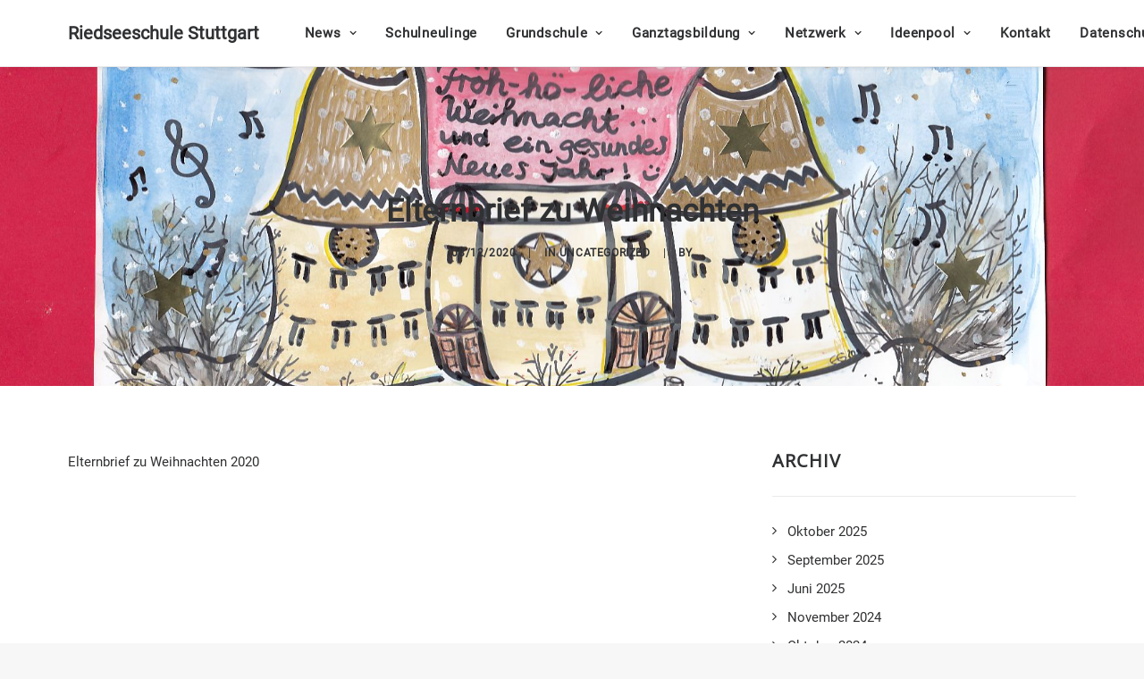

--- FILE ---
content_type: text/html; charset=UTF-8
request_url: https://www.riedseeschule-stuttgart.de/elternbrief-zu-weihnachten/
body_size: 17047
content:
<!DOCTYPE html>
<html class="no-touch" lang="de" xmlns="http://www.w3.org/1999/xhtml">
<head>
<meta http-equiv="Content-Type" content="text/html; charset=UTF-8">
<meta name="viewport" content="width=device-width, initial-scale=1">
<meta name="referrer" content="no-referrer">
<link rel="profile" href="http://gmpg.org/xfn/11">
<link rel="pingback" href="https://www.riedseeschule-stuttgart.de/xmlrpc.php">
<title>Elternbrief zu Weihnachten &#8211; Riedseeschule Stuttgart</title>
<meta name='robots' content='max-image-preview:large' />
<link rel='dns-prefetch' href='//www.riedseeschule-stuttgart.de' />
<link rel="alternate" type="application/rss+xml" title="Riedseeschule Stuttgart &raquo; Feed" href="https://www.riedseeschule-stuttgart.de/feed/" />
<link rel="alternate" type="application/rss+xml" title="Riedseeschule Stuttgart &raquo; Kommentar-Feed" href="https://www.riedseeschule-stuttgart.de/comments/feed/" />
<link rel="alternate" title="oEmbed (JSON)" type="application/json+oembed" href="https://www.riedseeschule-stuttgart.de/wp-json/oembed/1.0/embed?url=https%3A%2F%2Fwww.riedseeschule-stuttgart.de%2Felternbrief-zu-weihnachten%2F" />
<link rel="alternate" title="oEmbed (XML)" type="text/xml+oembed" href="https://www.riedseeschule-stuttgart.de/wp-json/oembed/1.0/embed?url=https%3A%2F%2Fwww.riedseeschule-stuttgart.de%2Felternbrief-zu-weihnachten%2F&#038;format=xml" />
<style id='wp-img-auto-sizes-contain-inline-css' type='text/css'>
img:is([sizes=auto i],[sizes^="auto," i]){contain-intrinsic-size:3000px 1500px}
/*# sourceURL=wp-img-auto-sizes-contain-inline-css */
</style>
<link rel='stylesheet' id='layerslider-css' href='https://www.riedseeschule-stuttgart.de/wp-content/plugins/LayerSlider/assets/static/layerslider/css/layerslider.css?ver=6.11.7' type='text/css' media='all' />
<style id='wp-emoji-styles-inline-css' type='text/css'>

	img.wp-smiley, img.emoji {
		display: inline !important;
		border: none !important;
		box-shadow: none !important;
		height: 1em !important;
		width: 1em !important;
		margin: 0 0.07em !important;
		vertical-align: -0.1em !important;
		background: none !important;
		padding: 0 !important;
	}
/*# sourceURL=wp-emoji-styles-inline-css */
</style>
<style id='wp-block-library-inline-css' type='text/css'>
:root{--wp-block-synced-color:#7a00df;--wp-block-synced-color--rgb:122,0,223;--wp-bound-block-color:var(--wp-block-synced-color);--wp-editor-canvas-background:#ddd;--wp-admin-theme-color:#007cba;--wp-admin-theme-color--rgb:0,124,186;--wp-admin-theme-color-darker-10:#006ba1;--wp-admin-theme-color-darker-10--rgb:0,107,160.5;--wp-admin-theme-color-darker-20:#005a87;--wp-admin-theme-color-darker-20--rgb:0,90,135;--wp-admin-border-width-focus:2px}@media (min-resolution:192dpi){:root{--wp-admin-border-width-focus:1.5px}}.wp-element-button{cursor:pointer}:root .has-very-light-gray-background-color{background-color:#eee}:root .has-very-dark-gray-background-color{background-color:#313131}:root .has-very-light-gray-color{color:#eee}:root .has-very-dark-gray-color{color:#313131}:root .has-vivid-green-cyan-to-vivid-cyan-blue-gradient-background{background:linear-gradient(135deg,#00d084,#0693e3)}:root .has-purple-crush-gradient-background{background:linear-gradient(135deg,#34e2e4,#4721fb 50%,#ab1dfe)}:root .has-hazy-dawn-gradient-background{background:linear-gradient(135deg,#faaca8,#dad0ec)}:root .has-subdued-olive-gradient-background{background:linear-gradient(135deg,#fafae1,#67a671)}:root .has-atomic-cream-gradient-background{background:linear-gradient(135deg,#fdd79a,#004a59)}:root .has-nightshade-gradient-background{background:linear-gradient(135deg,#330968,#31cdcf)}:root .has-midnight-gradient-background{background:linear-gradient(135deg,#020381,#2874fc)}:root{--wp--preset--font-size--normal:16px;--wp--preset--font-size--huge:42px}.has-regular-font-size{font-size:1em}.has-larger-font-size{font-size:2.625em}.has-normal-font-size{font-size:var(--wp--preset--font-size--normal)}.has-huge-font-size{font-size:var(--wp--preset--font-size--huge)}.has-text-align-center{text-align:center}.has-text-align-left{text-align:left}.has-text-align-right{text-align:right}.has-fit-text{white-space:nowrap!important}#end-resizable-editor-section{display:none}.aligncenter{clear:both}.items-justified-left{justify-content:flex-start}.items-justified-center{justify-content:center}.items-justified-right{justify-content:flex-end}.items-justified-space-between{justify-content:space-between}.screen-reader-text{border:0;clip-path:inset(50%);height:1px;margin:-1px;overflow:hidden;padding:0;position:absolute;width:1px;word-wrap:normal!important}.screen-reader-text:focus{background-color:#ddd;clip-path:none;color:#444;display:block;font-size:1em;height:auto;left:5px;line-height:normal;padding:15px 23px 14px;text-decoration:none;top:5px;width:auto;z-index:100000}html :where(.has-border-color){border-style:solid}html :where([style*=border-top-color]){border-top-style:solid}html :where([style*=border-right-color]){border-right-style:solid}html :where([style*=border-bottom-color]){border-bottom-style:solid}html :where([style*=border-left-color]){border-left-style:solid}html :where([style*=border-width]){border-style:solid}html :where([style*=border-top-width]){border-top-style:solid}html :where([style*=border-right-width]){border-right-style:solid}html :where([style*=border-bottom-width]){border-bottom-style:solid}html :where([style*=border-left-width]){border-left-style:solid}html :where(img[class*=wp-image-]){height:auto;max-width:100%}:where(figure){margin:0 0 1em}html :where(.is-position-sticky){--wp-admin--admin-bar--position-offset:var(--wp-admin--admin-bar--height,0px)}@media screen and (max-width:600px){html :where(.is-position-sticky){--wp-admin--admin-bar--position-offset:0px}}

/*# sourceURL=wp-block-library-inline-css */
</style><style id='global-styles-inline-css' type='text/css'>
:root{--wp--preset--aspect-ratio--square: 1;--wp--preset--aspect-ratio--4-3: 4/3;--wp--preset--aspect-ratio--3-4: 3/4;--wp--preset--aspect-ratio--3-2: 3/2;--wp--preset--aspect-ratio--2-3: 2/3;--wp--preset--aspect-ratio--16-9: 16/9;--wp--preset--aspect-ratio--9-16: 9/16;--wp--preset--color--black: #000000;--wp--preset--color--cyan-bluish-gray: #abb8c3;--wp--preset--color--white: #ffffff;--wp--preset--color--pale-pink: #f78da7;--wp--preset--color--vivid-red: #cf2e2e;--wp--preset--color--luminous-vivid-orange: #ff6900;--wp--preset--color--luminous-vivid-amber: #fcb900;--wp--preset--color--light-green-cyan: #7bdcb5;--wp--preset--color--vivid-green-cyan: #00d084;--wp--preset--color--pale-cyan-blue: #8ed1fc;--wp--preset--color--vivid-cyan-blue: #0693e3;--wp--preset--color--vivid-purple: #9b51e0;--wp--preset--gradient--vivid-cyan-blue-to-vivid-purple: linear-gradient(135deg,rgb(6,147,227) 0%,rgb(155,81,224) 100%);--wp--preset--gradient--light-green-cyan-to-vivid-green-cyan: linear-gradient(135deg,rgb(122,220,180) 0%,rgb(0,208,130) 100%);--wp--preset--gradient--luminous-vivid-amber-to-luminous-vivid-orange: linear-gradient(135deg,rgb(252,185,0) 0%,rgb(255,105,0) 100%);--wp--preset--gradient--luminous-vivid-orange-to-vivid-red: linear-gradient(135deg,rgb(255,105,0) 0%,rgb(207,46,46) 100%);--wp--preset--gradient--very-light-gray-to-cyan-bluish-gray: linear-gradient(135deg,rgb(238,238,238) 0%,rgb(169,184,195) 100%);--wp--preset--gradient--cool-to-warm-spectrum: linear-gradient(135deg,rgb(74,234,220) 0%,rgb(151,120,209) 20%,rgb(207,42,186) 40%,rgb(238,44,130) 60%,rgb(251,105,98) 80%,rgb(254,248,76) 100%);--wp--preset--gradient--blush-light-purple: linear-gradient(135deg,rgb(255,206,236) 0%,rgb(152,150,240) 100%);--wp--preset--gradient--blush-bordeaux: linear-gradient(135deg,rgb(254,205,165) 0%,rgb(254,45,45) 50%,rgb(107,0,62) 100%);--wp--preset--gradient--luminous-dusk: linear-gradient(135deg,rgb(255,203,112) 0%,rgb(199,81,192) 50%,rgb(65,88,208) 100%);--wp--preset--gradient--pale-ocean: linear-gradient(135deg,rgb(255,245,203) 0%,rgb(182,227,212) 50%,rgb(51,167,181) 100%);--wp--preset--gradient--electric-grass: linear-gradient(135deg,rgb(202,248,128) 0%,rgb(113,206,126) 100%);--wp--preset--gradient--midnight: linear-gradient(135deg,rgb(2,3,129) 0%,rgb(40,116,252) 100%);--wp--preset--font-size--small: 13px;--wp--preset--font-size--medium: 20px;--wp--preset--font-size--large: 36px;--wp--preset--font-size--x-large: 42px;--wp--preset--spacing--20: 0.44rem;--wp--preset--spacing--30: 0.67rem;--wp--preset--spacing--40: 1rem;--wp--preset--spacing--50: 1.5rem;--wp--preset--spacing--60: 2.25rem;--wp--preset--spacing--70: 3.38rem;--wp--preset--spacing--80: 5.06rem;--wp--preset--shadow--natural: 6px 6px 9px rgba(0, 0, 0, 0.2);--wp--preset--shadow--deep: 12px 12px 50px rgba(0, 0, 0, 0.4);--wp--preset--shadow--sharp: 6px 6px 0px rgba(0, 0, 0, 0.2);--wp--preset--shadow--outlined: 6px 6px 0px -3px rgb(255, 255, 255), 6px 6px rgb(0, 0, 0);--wp--preset--shadow--crisp: 6px 6px 0px rgb(0, 0, 0);}:where(.is-layout-flex){gap: 0.5em;}:where(.is-layout-grid){gap: 0.5em;}body .is-layout-flex{display: flex;}.is-layout-flex{flex-wrap: wrap;align-items: center;}.is-layout-flex > :is(*, div){margin: 0;}body .is-layout-grid{display: grid;}.is-layout-grid > :is(*, div){margin: 0;}:where(.wp-block-columns.is-layout-flex){gap: 2em;}:where(.wp-block-columns.is-layout-grid){gap: 2em;}:where(.wp-block-post-template.is-layout-flex){gap: 1.25em;}:where(.wp-block-post-template.is-layout-grid){gap: 1.25em;}.has-black-color{color: var(--wp--preset--color--black) !important;}.has-cyan-bluish-gray-color{color: var(--wp--preset--color--cyan-bluish-gray) !important;}.has-white-color{color: var(--wp--preset--color--white) !important;}.has-pale-pink-color{color: var(--wp--preset--color--pale-pink) !important;}.has-vivid-red-color{color: var(--wp--preset--color--vivid-red) !important;}.has-luminous-vivid-orange-color{color: var(--wp--preset--color--luminous-vivid-orange) !important;}.has-luminous-vivid-amber-color{color: var(--wp--preset--color--luminous-vivid-amber) !important;}.has-light-green-cyan-color{color: var(--wp--preset--color--light-green-cyan) !important;}.has-vivid-green-cyan-color{color: var(--wp--preset--color--vivid-green-cyan) !important;}.has-pale-cyan-blue-color{color: var(--wp--preset--color--pale-cyan-blue) !important;}.has-vivid-cyan-blue-color{color: var(--wp--preset--color--vivid-cyan-blue) !important;}.has-vivid-purple-color{color: var(--wp--preset--color--vivid-purple) !important;}.has-black-background-color{background-color: var(--wp--preset--color--black) !important;}.has-cyan-bluish-gray-background-color{background-color: var(--wp--preset--color--cyan-bluish-gray) !important;}.has-white-background-color{background-color: var(--wp--preset--color--white) !important;}.has-pale-pink-background-color{background-color: var(--wp--preset--color--pale-pink) !important;}.has-vivid-red-background-color{background-color: var(--wp--preset--color--vivid-red) !important;}.has-luminous-vivid-orange-background-color{background-color: var(--wp--preset--color--luminous-vivid-orange) !important;}.has-luminous-vivid-amber-background-color{background-color: var(--wp--preset--color--luminous-vivid-amber) !important;}.has-light-green-cyan-background-color{background-color: var(--wp--preset--color--light-green-cyan) !important;}.has-vivid-green-cyan-background-color{background-color: var(--wp--preset--color--vivid-green-cyan) !important;}.has-pale-cyan-blue-background-color{background-color: var(--wp--preset--color--pale-cyan-blue) !important;}.has-vivid-cyan-blue-background-color{background-color: var(--wp--preset--color--vivid-cyan-blue) !important;}.has-vivid-purple-background-color{background-color: var(--wp--preset--color--vivid-purple) !important;}.has-black-border-color{border-color: var(--wp--preset--color--black) !important;}.has-cyan-bluish-gray-border-color{border-color: var(--wp--preset--color--cyan-bluish-gray) !important;}.has-white-border-color{border-color: var(--wp--preset--color--white) !important;}.has-pale-pink-border-color{border-color: var(--wp--preset--color--pale-pink) !important;}.has-vivid-red-border-color{border-color: var(--wp--preset--color--vivid-red) !important;}.has-luminous-vivid-orange-border-color{border-color: var(--wp--preset--color--luminous-vivid-orange) !important;}.has-luminous-vivid-amber-border-color{border-color: var(--wp--preset--color--luminous-vivid-amber) !important;}.has-light-green-cyan-border-color{border-color: var(--wp--preset--color--light-green-cyan) !important;}.has-vivid-green-cyan-border-color{border-color: var(--wp--preset--color--vivid-green-cyan) !important;}.has-pale-cyan-blue-border-color{border-color: var(--wp--preset--color--pale-cyan-blue) !important;}.has-vivid-cyan-blue-border-color{border-color: var(--wp--preset--color--vivid-cyan-blue) !important;}.has-vivid-purple-border-color{border-color: var(--wp--preset--color--vivid-purple) !important;}.has-vivid-cyan-blue-to-vivid-purple-gradient-background{background: var(--wp--preset--gradient--vivid-cyan-blue-to-vivid-purple) !important;}.has-light-green-cyan-to-vivid-green-cyan-gradient-background{background: var(--wp--preset--gradient--light-green-cyan-to-vivid-green-cyan) !important;}.has-luminous-vivid-amber-to-luminous-vivid-orange-gradient-background{background: var(--wp--preset--gradient--luminous-vivid-amber-to-luminous-vivid-orange) !important;}.has-luminous-vivid-orange-to-vivid-red-gradient-background{background: var(--wp--preset--gradient--luminous-vivid-orange-to-vivid-red) !important;}.has-very-light-gray-to-cyan-bluish-gray-gradient-background{background: var(--wp--preset--gradient--very-light-gray-to-cyan-bluish-gray) !important;}.has-cool-to-warm-spectrum-gradient-background{background: var(--wp--preset--gradient--cool-to-warm-spectrum) !important;}.has-blush-light-purple-gradient-background{background: var(--wp--preset--gradient--blush-light-purple) !important;}.has-blush-bordeaux-gradient-background{background: var(--wp--preset--gradient--blush-bordeaux) !important;}.has-luminous-dusk-gradient-background{background: var(--wp--preset--gradient--luminous-dusk) !important;}.has-pale-ocean-gradient-background{background: var(--wp--preset--gradient--pale-ocean) !important;}.has-electric-grass-gradient-background{background: var(--wp--preset--gradient--electric-grass) !important;}.has-midnight-gradient-background{background: var(--wp--preset--gradient--midnight) !important;}.has-small-font-size{font-size: var(--wp--preset--font-size--small) !important;}.has-medium-font-size{font-size: var(--wp--preset--font-size--medium) !important;}.has-large-font-size{font-size: var(--wp--preset--font-size--large) !important;}.has-x-large-font-size{font-size: var(--wp--preset--font-size--x-large) !important;}
/*# sourceURL=global-styles-inline-css */
</style>

<style id='classic-theme-styles-inline-css' type='text/css'>
/*! This file is auto-generated */
.wp-block-button__link{color:#fff;background-color:#32373c;border-radius:9999px;box-shadow:none;text-decoration:none;padding:calc(.667em + 2px) calc(1.333em + 2px);font-size:1.125em}.wp-block-file__button{background:#32373c;color:#fff;text-decoration:none}
/*# sourceURL=/wp-includes/css/classic-themes.min.css */
</style>
<link rel='stylesheet' id='contact-form-7-css' href='https://www.riedseeschule-stuttgart.de/wp-content/plugins/contact-form-7/includes/css/styles.css?ver=5.9.8' type='text/css' media='all' />
<link rel='stylesheet' id='uncode-style-css' href='https://www.riedseeschule-stuttgart.de/wp-content/themes/uncode/library/css/style.css?ver=156144946' type='text/css' media='all' />
<style id='uncode-style-inline-css' type='text/css'>

@media (min-width: 960px) { .limit-width { max-width: 1200px; margin: auto;}}
#changer-back-color { transition: background-color 1000ms cubic-bezier(0.25, 1, 0.5, 1) !important; } #changer-back-color > div { transition: opacity 1000ms cubic-bezier(0.25, 1, 0.5, 1) !important; } body.bg-changer-init.disable-hover .main-wrapper .style-light,  body.bg-changer-init.disable-hover .main-wrapper .style-light h1,  body.bg-changer-init.disable-hover .main-wrapper .style-light h2, body.bg-changer-init.disable-hover .main-wrapper .style-light h3, body.bg-changer-init.disable-hover .main-wrapper .style-light h4, body.bg-changer-init.disable-hover .main-wrapper .style-light h5, body.bg-changer-init.disable-hover .main-wrapper .style-light h6, body.bg-changer-init.disable-hover .main-wrapper .style-light a, body.bg-changer-init.disable-hover .main-wrapper .style-dark, body.bg-changer-init.disable-hover .main-wrapper .style-dark h1, body.bg-changer-init.disable-hover .main-wrapper .style-dark h2, body.bg-changer-init.disable-hover .main-wrapper .style-dark h3, body.bg-changer-init.disable-hover .main-wrapper .style-dark h4, body.bg-changer-init.disable-hover .main-wrapper .style-dark h5, body.bg-changer-init.disable-hover .main-wrapper .style-dark h6, body.bg-changer-init.disable-hover .main-wrapper .style-dark a { transition: color 1000ms cubic-bezier(0.25, 1, 0.5, 1) !important; }
/*# sourceURL=uncode-style-inline-css */
</style>
<link rel='stylesheet' id='uncode-custom-style-css' href='https://www.riedseeschule-stuttgart.de/wp-content/themes/uncode/library/css/style-custom.css?ver=639792388' type='text/css' media='all' />
<link rel='stylesheet' id='child-style-css' href='https://www.riedseeschule-stuttgart.de/wp-content/themes/uncode-child/style.css?ver=156144946' type='text/css' media='all' />
<link rel='stylesheet' id='uncode-icons-css' href='https://www.riedseeschule-stuttgart.de/wp-content/themes/uncode/library/css/uncode-icons.css?ver=639792388' type='text/css' media='all' />
<link rel='stylesheet' id='wpdevelop-bts-css' href='https://www.riedseeschule-stuttgart.de/wp-content/plugins/booking/assets/libs/bootstrap-css/css/bootstrap.css?ver=10.5.1' type='text/css' media='all' />
<link rel='stylesheet' id='wpdevelop-bts-theme-css' href='https://www.riedseeschule-stuttgart.de/wp-content/plugins/booking/assets/libs/bootstrap-css/css/bootstrap-theme.css?ver=10.5.1' type='text/css' media='all' />
<link rel='stylesheet' id='wpbc-tippy-popover-css' href='https://www.riedseeschule-stuttgart.de/wp-content/plugins/booking/assets/libs/tippy.js/themes/wpbc-tippy-popover.css?ver=10.5.1' type='text/css' media='all' />
<link rel='stylesheet' id='wpbc-tippy-times-css' href='https://www.riedseeschule-stuttgart.de/wp-content/plugins/booking/assets/libs/tippy.js/themes/wpbc-tippy-times.css?ver=10.5.1' type='text/css' media='all' />
<link rel='stylesheet' id='wpbc-material-design-icons-css' href='https://www.riedseeschule-stuttgart.de/wp-content/plugins/booking/assets/libs/material-design-icons/material-design-icons.css?ver=10.5.1' type='text/css' media='all' />
<link rel='stylesheet' id='wpbc-ui-both-css' href='https://www.riedseeschule-stuttgart.de/wp-content/plugins/booking/css/wpbc_ui_both.css?ver=10.5.1' type='text/css' media='all' />
<link rel='stylesheet' id='wpbc-time_picker-css' href='https://www.riedseeschule-stuttgart.de/wp-content/plugins/booking/css/wpbc_time-selector.css?ver=10.5.1' type='text/css' media='all' />
<link rel='stylesheet' id='wpbc-time_picker-skin-css' href='https://www.riedseeschule-stuttgart.de/wp-content/plugins/booking/css/time_picker_skins/grey.css?ver=10.5.1' type='text/css' media='all' />
<link rel='stylesheet' id='wpbc-client-pages-css' href='https://www.riedseeschule-stuttgart.de/wp-content/plugins/booking/css/client.css?ver=10.5.1' type='text/css' media='all' />
<link rel='stylesheet' id='wpbc-fe-form_fields-css' href='https://www.riedseeschule-stuttgart.de/wp-content/plugins/booking/css/_out/wpbc_fe__form_fields.css?ver=10.5.1' type='text/css' media='all' />
<link rel='stylesheet' id='wpbc-calendar-css' href='https://www.riedseeschule-stuttgart.de/wp-content/plugins/booking/css/calendar.css?ver=10.5.1' type='text/css' media='all' />
<link rel='stylesheet' id='wpbc-calendar-skin-css' href='https://www.riedseeschule-stuttgart.de/wp-content/plugins/booking/css/skins/standard.css?ver=10.5.1' type='text/css' media='all' />
<link rel='stylesheet' id='wpbc-flex-timeline-css' href='https://www.riedseeschule-stuttgart.de/wp-content/plugins/booking/core/timeline/v2/_out/timeline_v2.1.css?ver=10.5.1' type='text/css' media='all' />
<script type="text/javascript" src="https://www.riedseeschule-stuttgart.de/wp-includes/js/jquery/jquery.min.js?ver=3.7.1" id="jquery-core-js"></script>
<script type="text/javascript" src="https://www.riedseeschule-stuttgart.de/wp-includes/js/jquery/jquery-migrate.min.js?ver=3.4.1" id="jquery-migrate-js"></script>
<script type="text/javascript" id="layerslider-utils-js-extra">
/* <![CDATA[ */
var LS_Meta = {"v":"6.11.7","fixGSAP":"1"};
//# sourceURL=layerslider-utils-js-extra
/* ]]> */
</script>
<script type="text/javascript" src="https://www.riedseeschule-stuttgart.de/wp-content/plugins/LayerSlider/assets/static/layerslider/js/layerslider.utils.js?ver=6.11.7" id="layerslider-utils-js"></script>
<script type="text/javascript" src="https://www.riedseeschule-stuttgart.de/wp-content/plugins/LayerSlider/assets/static/layerslider/js/layerslider.kreaturamedia.jquery.js?ver=6.11.7" id="layerslider-js"></script>
<script type="text/javascript" src="https://www.riedseeschule-stuttgart.de/wp-content/plugins/LayerSlider/assets/static/layerslider/js/layerslider.transitions.js?ver=6.11.7" id="layerslider-transitions-js"></script>
<script type="text/javascript" src="https://www.riedseeschule-stuttgart.de/wp-content/plugins/revslider/public/assets/js/rbtools.min.js?ver=6.6.16" async id="tp-tools-js"></script>
<script type="text/javascript" src="https://www.riedseeschule-stuttgart.de/wp-content/plugins/revslider/public/assets/js/rs6.min.js?ver=6.6.16" async id="revmin-js"></script>
<script type="text/javascript" id="uncode-init-js-extra">
/* <![CDATA[ */
var SiteParameters = {"days":"days","hours":"hours","minutes":"minutes","seconds":"seconds","constant_scroll":"on","scroll_speed":"2","parallax_factor":"0.25","loading":"Loading\u2026","slide_name":"slide","slide_footer":"footer","ajax_url":"https://www.riedseeschule-stuttgart.de/wp-admin/admin-ajax.php","nonce_adaptive_images":"cdf7db8ae8","nonce_srcset_async":"b7f7201321","enable_debug":"","block_mobile_videos":"","is_frontend_editor":"","main_width":["1200","px"],"mobile_parallax_allowed":"","listen_for_screen_update":"1","wireframes_plugin_active":"","sticky_elements":"off","resize_quality":"90","register_metadata":"1","bg_changer_time":"1000","update_wc_fragments":"1","optimize_shortpixel_image":"","menu_mobile_offcanvas_gap":"45","custom_cursor_selector":"[href], .trigger-overlay, .owl-next, .owl-prev, .owl-dot, input[type=\"submit\"], input[type=\"checkbox\"], button[type=\"submit\"], a[class^=\"ilightbox\"], .ilightbox-thumbnail, .ilightbox-prev, .ilightbox-next, .overlay-close, .unmodal-close, .qty-inset \u003E span, .share-button li, .uncode-post-titles .tmb.tmb-click-area, .btn-link, .tmb-click-row .t-inside, .lg-outer button, .lg-thumb img, a[data-lbox], .uncode-close-offcanvas-overlay, .uncode-nav-next, .uncode-nav-prev, .uncode-nav-index","mobile_parallax_animation":"","lbox_enhanced":"1","native_media_player":"","vimeoPlayerParams":"?autoplay=0","ajax_filter_key_search":"key","ajax_filter_key_unfilter":"unfilter","index_pagination_disable_scroll":"","index_pagination_scroll_to":"","uncode_wc_popup_cart_qty":"","disable_hover_hack":"","uncode_nocookie":"","menuHideOnClick":"1","smoothScroll":"","smoothScrollDisableHover":"","smoothScrollQuery":"960","dynamic_srcset_active":"1","dynamic_srcset_bg_mobile_breakpoint":"570","dynamic_srcset_bunch_limit":"1","dynamic_srcset_bg_mobile_size":"0","activate_webp":"","force_webp":""};
//# sourceURL=uncode-init-js-extra
/* ]]> */
</script>
<script type="text/javascript" src="https://www.riedseeschule-stuttgart.de/wp-content/themes/uncode/library/js/init.js?ver=639792388" id="uncode-init-js"></script>
<script type="text/javascript" id="wpbc_all-js-before">
/* <![CDATA[ */
var wpbc_url_ajax ="https:\/\/www.riedseeschule-stuttgart.de\/wp-admin\/admin-ajax.php";
//# sourceURL=wpbc_all-js-before
/* ]]> */
</script>
<script type="text/javascript" src="https://www.riedseeschule-stuttgart.de/wp-content/plugins/booking/_dist/all/_out/wpbc_all.js?ver=10.5.1" id="wpbc_all-js"></script>
<script type="text/javascript" id="wpbc_all-js-after">
/* <![CDATA[ */
 function wpbc_init__head(){ _wpbc.set_other_param( 'locale_active', 'de_DE' ); _wpbc.set_other_param( 'today_arr', [2026,01,22,06,21]  ); _wpbc.set_other_param( 'url_plugin', 'https://www.riedseeschule-stuttgart.de/wp-content/plugins/booking' ); _wpbc.set_other_param( 'this_page_booking_hash', ''  ); _wpbc.set_other_param( 'calendars__on_this_page', [] ); _wpbc.set_other_param( 'calendars__first_day', '1' ); _wpbc.set_other_param( 'calendars__max_monthes_in_calendar', '1y' ); _wpbc.set_other_param( 'availability__unavailable_from_today', '0' ); _wpbc.set_other_param( 'availability__week_days_unavailable', [0,1,2,5,6,999] ); _wpbc.set_other_param( 'calendars__days_select_mode', 'single' ); _wpbc.set_other_param( 'calendars__fixed__days_num', 0 ); _wpbc.set_other_param( 'calendars__fixed__week_days__start',   [] ); _wpbc.set_other_param( 'calendars__dynamic__days_min', 0 ); _wpbc.set_other_param( 'calendars__dynamic__days_max', 0 ); _wpbc.set_other_param( 'calendars__dynamic__days_specific',    [] ); _wpbc.set_other_param( 'calendars__dynamic__week_days__start', [] ); _wpbc.set_other_param( 'calendars__days_selection__middle_days_opacity', '0.75' ); _wpbc.set_other_param( 'is_enabled_booking_recurrent_time',  true ); _wpbc.set_other_param( 'is_allow_several_months_on_mobile',  false ); _wpbc.set_other_param( 'is_enabled_change_over',  false ); _wpbc.set_other_param( 'update', '10.5.1' ); _wpbc.set_other_param( 'version', 'free' ); _wpbc.set_message( 'message_dates_times_unavailable', "These dates and times in this calendar are already booked or unavailable." ); _wpbc.set_message( 'message_choose_alternative_dates', "Please choose alternative date(s), times, or adjust the number of slots booked." ); _wpbc.set_message( 'message_cannot_save_in_one_resource', "It is not possible to store this sequence of the dates into the one same resource." ); _wpbc.set_message( 'message_check_required', "Dieses Feld ist erforderlich" ); _wpbc.set_message( 'message_check_required_for_check_box', "Die Checkbox muss aktiviert sein" ); _wpbc.set_message( 'message_check_required_for_radio_box', "Mindestens eine Option muss ausgew\u00e4hlt sein" ); _wpbc.set_message( 'message_check_email', "Incorrect email address" ); _wpbc.set_message( 'message_check_same_email', "Your emails do not match" ); _wpbc.set_message( 'message_check_no_selected_dates', "Bitte w\u00e4hlen Sie im Kalender das Datum der Buchung" ); _wpbc.set_message( 'message_processing', "Processing" ); _wpbc.set_message( 'message_deleting', "Deleting" ); _wpbc.set_message( 'message_updating', "Updating" ); _wpbc.set_message( 'message_saving', "Saving" ); _wpbc.set_message( 'message_error_check_in_out_time', "Error! Please reset your check-in\/check-out dates above." ); _wpbc.set_message( 'message_error_start_time', "Start Time is invalid. The date or time may be booked, or already in the past! Please choose another date or time." ); _wpbc.set_message( 'message_error_end_time', "End Time is invalid. The date or time may be booked, or already in the past. The End Time may also be earlier that the start time, if only 1 day was selected! Please choose another date or time." ); _wpbc.set_message( 'message_error_range_time', "The time(s) may be booked, or already in the past!" ); _wpbc.set_message( 'message_error_duration_time', "The time(s) may be booked, or already in the past!" ); console.log( '== WPBC VARS 10.5.1 [free] LOADED ==' ); } ( function() { if ( document.readyState === 'loading' ){ document.addEventListener( 'DOMContentLoaded', wpbc_init__head ); } else { wpbc_init__head(); } }() );
//# sourceURL=wpbc_all-js-after
/* ]]> */
</script>
<script type="text/javascript" src="https://www.riedseeschule-stuttgart.de/wp-content/plugins/booking/assets/libs/popper/popper.js?ver=10.5.1" id="wpbc-popper-js"></script>
<script type="text/javascript" src="https://www.riedseeschule-stuttgart.de/wp-content/plugins/booking/assets/libs/tippy.js/dist/tippy-bundle.umd.js?ver=10.5.1" id="wpbc-tipcy-js"></script>
<script type="text/javascript" src="https://www.riedseeschule-stuttgart.de/wp-content/plugins/booking/js/datepick/jquery.datepick.wpbc.9.0.js?ver=10.5.1" id="wpbc-datepick-js"></script>
<script type="text/javascript" src="https://www.riedseeschule-stuttgart.de/wp-content/plugins/booking/js/datepick/jquery.datepick-de.js?ver=10.5.1" id="wpbc-datepick-localize-js"></script>
<script type="text/javascript" src="https://www.riedseeschule-stuttgart.de/wp-content/plugins/booking/js/client.js?ver=10.5.1" id="wpbc-main-client-js"></script>
<script type="text/javascript" src="https://www.riedseeschule-stuttgart.de/wp-content/plugins/booking/includes/_capacity/_out/create_booking.js?ver=10.5.1" id="wpbc_capacity-js"></script>
<script type="text/javascript" src="https://www.riedseeschule-stuttgart.de/wp-content/plugins/booking/js/wpbc_times.js?ver=10.5.1" id="wpbc-times-js"></script>
<script type="text/javascript" src="https://www.riedseeschule-stuttgart.de/wp-content/plugins/booking/js/wpbc_time-selector.js?ver=10.5.1" id="wpbc-time-selector-js"></script>
<script type="text/javascript" src="https://www.riedseeschule-stuttgart.de/wp-content/plugins/booking/core/timeline/v2/_out/timeline_v2.js?ver=10.5.1" id="wpbc-timeline-flex-js"></script>
<script></script><meta name="generator" content="Powered by LayerSlider 6.11.7 - Multi-Purpose, Responsive, Parallax, Mobile-Friendly Slider Plugin for WordPress." />
<!-- LayerSlider updates and docs at: https://layerslider.kreaturamedia.com -->
<link rel="https://api.w.org/" href="https://www.riedseeschule-stuttgart.de/wp-json/" /><link rel="alternate" title="JSON" type="application/json" href="https://www.riedseeschule-stuttgart.de/wp-json/wp/v2/posts/2857" /><link rel="EditURI" type="application/rsd+xml" title="RSD" href="https://www.riedseeschule-stuttgart.de/xmlrpc.php?rsd" />
<meta name="generator" content="WordPress 6.9" />
<link rel="canonical" href="https://www.riedseeschule-stuttgart.de/elternbrief-zu-weihnachten/" />
<link rel='shortlink' href='https://www.riedseeschule-stuttgart.de/?p=2857' />
<meta name="generator" content="Powered by Slider Revolution 6.6.16 - responsive, Mobile-Friendly Slider Plugin for WordPress with comfortable drag and drop interface." />
<link rel="icon" href="https://www.riedseeschule-stuttgart.de/wp-content/uploads/icon.png" sizes="32x32" />
<link rel="icon" href="https://www.riedseeschule-stuttgart.de/wp-content/uploads/icon.png" sizes="192x192" />
<link rel="apple-touch-icon" href="https://www.riedseeschule-stuttgart.de/wp-content/uploads/icon.png" />
<meta name="msapplication-TileImage" content="https://www.riedseeschule-stuttgart.de/wp-content/uploads/icon.png" />
<script>function setREVStartSize(e){
			//window.requestAnimationFrame(function() {
				window.RSIW = window.RSIW===undefined ? window.innerWidth : window.RSIW;
				window.RSIH = window.RSIH===undefined ? window.innerHeight : window.RSIH;
				try {
					var pw = document.getElementById(e.c).parentNode.offsetWidth,
						newh;
					pw = pw===0 || isNaN(pw) || (e.l=="fullwidth" || e.layout=="fullwidth") ? window.RSIW : pw;
					e.tabw = e.tabw===undefined ? 0 : parseInt(e.tabw);
					e.thumbw = e.thumbw===undefined ? 0 : parseInt(e.thumbw);
					e.tabh = e.tabh===undefined ? 0 : parseInt(e.tabh);
					e.thumbh = e.thumbh===undefined ? 0 : parseInt(e.thumbh);
					e.tabhide = e.tabhide===undefined ? 0 : parseInt(e.tabhide);
					e.thumbhide = e.thumbhide===undefined ? 0 : parseInt(e.thumbhide);
					e.mh = e.mh===undefined || e.mh=="" || e.mh==="auto" ? 0 : parseInt(e.mh,0);
					if(e.layout==="fullscreen" || e.l==="fullscreen")
						newh = Math.max(e.mh,window.RSIH);
					else{
						e.gw = Array.isArray(e.gw) ? e.gw : [e.gw];
						for (var i in e.rl) if (e.gw[i]===undefined || e.gw[i]===0) e.gw[i] = e.gw[i-1];
						e.gh = e.el===undefined || e.el==="" || (Array.isArray(e.el) && e.el.length==0)? e.gh : e.el;
						e.gh = Array.isArray(e.gh) ? e.gh : [e.gh];
						for (var i in e.rl) if (e.gh[i]===undefined || e.gh[i]===0) e.gh[i] = e.gh[i-1];
											
						var nl = new Array(e.rl.length),
							ix = 0,
							sl;
						e.tabw = e.tabhide>=pw ? 0 : e.tabw;
						e.thumbw = e.thumbhide>=pw ? 0 : e.thumbw;
						e.tabh = e.tabhide>=pw ? 0 : e.tabh;
						e.thumbh = e.thumbhide>=pw ? 0 : e.thumbh;
						for (var i in e.rl) nl[i] = e.rl[i]<window.RSIW ? 0 : e.rl[i];
						sl = nl[0];
						for (var i in nl) if (sl>nl[i] && nl[i]>0) { sl = nl[i]; ix=i;}
						var m = pw>(e.gw[ix]+e.tabw+e.thumbw) ? 1 : (pw-(e.tabw+e.thumbw)) / (e.gw[ix]);
						newh =  (e.gh[ix] * m) + (e.tabh + e.thumbh);
					}
					var el = document.getElementById(e.c);
					if (el!==null && el) el.style.height = newh+"px";
					el = document.getElementById(e.c+"_wrapper");
					if (el!==null && el) {
						el.style.height = newh+"px";
						el.style.display = "block";
					}
				} catch(e){
					console.log("Failure at Presize of Slider:" + e)
				}
			//});
		  };</script>
		<style type="text/css" id="wp-custom-css">
			@font-face {
  font-family: 'Roboto';
  src: url(https://www.riedseeschule-stuttgart.de/wp-content/fonts/Roboto.woff2);
}

@font-face {
  font-family: 'Open Sans';
  src: url(https://www.riedseeschule-stuttgart.de/wp-content/fonts/Opensans.woff2);
}

@font-face {
  font-family: 'Poppins';
  src: url(https://www.riedseeschule-stuttgart.de/wp-content/fonts/Poppins.woff2);
}

.noDisplay {
	display: none;
}

#masthead a {
	font: 'Roboto' !important;
	font-size: 15px;
}

.main-wrapper h3 {
	font-family: 'Open Sans' !important;
	font-size: 20px !important;
}

#menu-item-1300, .search-icon {
	display: none !important;
}

		</style>
		<noscript><style> .wpb_animate_when_almost_visible { opacity: 1; }</style></noscript><link rel='stylesheet' id='rs-plugin-settings-css' href='https://www.riedseeschule-stuttgart.de/wp-content/plugins/revslider/public/assets/css/rs6.css?ver=6.6.16' type='text/css' media='all' />
<style id='rs-plugin-settings-inline-css' type='text/css'>
#rs-demo-id {}
/*# sourceURL=rs-plugin-settings-inline-css */
</style>
</head>
<body class="wp-singular post-template-default single single-post postid-2857 single-format-standard wp-theme-uncode wp-child-theme-uncode-child  style-color-lxmt-bg group-blog hormenu-position-left hmenu hmenu-position-right header-full-width main-center-align menu-mobile-default mobile-parallax-not-allowed ilb-no-bounce unreg qw-body-scroll-disabled no-qty-fx wpb-js-composer js-comp-ver-7.8 vc_responsive" data-border="0">
		<div id="vh_layout_help"></div><div class="body-borders" data-border="0"><div class="top-border body-border-shadow"></div><div class="right-border body-border-shadow"></div><div class="bottom-border body-border-shadow"></div><div class="left-border body-border-shadow"></div><div class="top-border style-light-bg"></div><div class="right-border style-light-bg"></div><div class="bottom-border style-light-bg"></div><div class="left-border style-light-bg"></div></div>	<div class="box-wrapper">
		<div class="box-container">
		<script type="text/javascript" id="initBox">UNCODE.initBox();</script>
		<div class="menu-wrapper">
													
													<header id="masthead" class="navbar menu-primary menu-light submenu-light style-light-original menu-with-logo">
														<div class="menu-container style-color-xsdn-bg menu-borders menu-shadows">
															<div class="row-menu limit-width">
																<div class="row-menu-inner">
																	<div id="logo-container-mobile" class="col-lg-0 logo-container middle">
																		<div id="main-logo" class="navbar-header style-light">
																			<a href="https://www.riedseeschule-stuttgart.de/" class="navbar-brand" data-minheight="20" aria-label="Riedseeschule Stuttgart"><h2 class="text-logo h3 logo-skinnable main-logo" data-maxheight="20" style="font-size:20px;">Riedseeschule Stuttgart</h2></a>
																		</div>
																		<div class="mmb-container"><div class="mobile-additional-icons"></div><div class="mobile-menu-button mobile-menu-button-light lines-button"><span class="lines"><span></span></span></div></div>
																	</div>
																	<div class="col-lg-12 main-menu-container middle">
																		<div class="menu-horizontal ">
																			<div class="menu-horizontal-inner">
																				<div class="nav navbar-nav navbar-main navbar-nav-first"><ul id="menu-neu" class="menu-primary-inner menu-smart sm"><li id="menu-item-1300" class="menu-item menu-item-type-post_type menu-item-object-page menu-item-home menu-item-1300 menu-item-link"><a title="Start" href="https://www.riedseeschule-stuttgart.de/">Start<i class="fa fa-angle-right fa-dropdown"></i></a></li>
<li id="menu-item-1266" class="menu-item menu-item-type-post_type menu-item-object-page menu-item-has-children menu-item-1266 dropdown menu-item-link"><a title="News" href="https://www.riedseeschule-stuttgart.de/news/" data-toggle="dropdown" class="dropdown-toggle" data-type="title">News<i class="fa fa-angle-down fa-dropdown"></i></a>
<ul role="menu" class="drop-menu">
	<li id="menu-item-2764" class="menu-item menu-item-type-post_type menu-item-object-page menu-item-2764"><a title="Aktuelles/News" href="https://www.riedseeschule-stuttgart.de/news/">Aktuelles/News<i class="fa fa-angle-right fa-dropdown"></i></a></li>
	<li id="menu-item-2001" class="menu-item menu-item-type-post_type menu-item-object-page menu-item-2001"><a title="Presse" href="https://www.riedseeschule-stuttgart.de/presse/">Presse<i class="fa fa-angle-right fa-dropdown"></i></a></li>
	<li id="menu-item-1458" class="menu-item menu-item-type-post_type menu-item-object-page menu-item-1458"><a title="Service" href="https://www.riedseeschule-stuttgart.de/service/">Service<i class="fa fa-angle-right fa-dropdown"></i></a></li>
</ul>
</li>
<li id="menu-item-3117" class="menu-item menu-item-type-post_type menu-item-object-page menu-item-3117 menu-item-link"><a title="Schulneulinge" href="https://www.riedseeschule-stuttgart.de/schulneulinge-2022-23/">Schulneulinge<i class="fa fa-angle-right fa-dropdown"></i></a></li>
<li id="menu-item-1269" class="menu-item menu-item-type-post_type menu-item-object-page menu-item-has-children menu-item-1269 dropdown menu-item-link"><a title="Grundschule" href="https://www.riedseeschule-stuttgart.de/grundschule-2/" data-toggle="dropdown" class="dropdown-toggle" data-type="title">Grundschule<i class="fa fa-angle-down fa-dropdown"></i></a>
<ul role="menu" class="drop-menu">
	<li id="menu-item-1426" class="menu-item menu-item-type-post_type menu-item-object-page menu-item-1426"><a title="Schulprofil" href="https://www.riedseeschule-stuttgart.de/schulprofil/">Schulprofil<i class="fa fa-angle-right fa-dropdown"></i></a></li>
	<li id="menu-item-1432" class="menu-item menu-item-type-post_type menu-item-object-page menu-item-1432"><a title="Schulleben" href="https://www.riedseeschule-stuttgart.de/schulleben/">Schulleben<i class="fa fa-angle-right fa-dropdown"></i></a></li>
	<li id="menu-item-1593" class="menu-item menu-item-type-post_type menu-item-object-page menu-item-has-children menu-item-1593 dropdown"><a title="Klassenstufen" href="https://www.riedseeschule-stuttgart.de/schulteam/" data-type="title">Klassenstufen<i class="fa fa-angle-down fa-dropdown"></i></a>
	<ul role="menu" class="drop-menu">
		<li id="menu-item-3156" class="menu-item menu-item-type-post_type menu-item-object-page menu-item-3156"><a title="Klasse 4" href="https://www.riedseeschule-stuttgart.de/klasse-4/">Klasse 4<i class="fa fa-angle-right fa-dropdown"></i></a></li>
	</ul>
</li>
</ul>
</li>
<li id="menu-item-10264" class="menu-item menu-item-type-custom menu-item-object-custom menu-item-has-children menu-item-10264 dropdown menu-item-link"><a title="Ganztagsbildung" href="#" data-toggle="dropdown" class="dropdown-toggle" data-type="title">Ganztagsbildung<i class="fa fa-angle-down fa-dropdown"></i></a>
<ul role="menu" class="drop-menu">
	<li id="menu-item-10085" class="menu-item menu-item-type-post_type menu-item-object-page menu-item-10085"><a title="Allgemeine Informationen" href="https://www.riedseeschule-stuttgart.de/allgemeine-informationen/">Allgemeine Informationen<i class="fa fa-angle-right fa-dropdown"></i></a></li>
	<li id="menu-item-10096" class="menu-item menu-item-type-post_type menu-item-object-page menu-item-10096"><a title="Betreuungsbausteine" href="https://www.riedseeschule-stuttgart.de/betreuungsbausteine/">Betreuungsbausteine<i class="fa fa-angle-right fa-dropdown"></i></a></li>
	<li id="menu-item-10196" class="menu-item menu-item-type-custom menu-item-object-custom menu-item-has-children menu-item-10196 dropdown"><a title="Einblick in den Ganztag" href="#" data-type="title">Einblick in den Ganztag<i class="fa fa-angle-down fa-dropdown"></i></a>
	<ul role="menu" class="drop-menu">
		<li id="menu-item-2812" class="menu-item menu-item-type-post_type menu-item-object-page menu-item-2812"><a title="Neues aus dem Ganztag" href="https://www.riedseeschule-stuttgart.de/einblick-in-den-ganztag/">Neues aus dem Ganztag<i class="fa fa-angle-right fa-dropdown"></i></a></li>
		<li id="menu-item-10233" class="menu-item menu-item-type-post_type menu-item-object-page menu-item-10233"><a title="Unsere Räume" href="https://www.riedseeschule-stuttgart.de/unsere-raeume/">Unsere Räume<i class="fa fa-angle-right fa-dropdown"></i></a></li>
		<li id="menu-item-10634" class="menu-item menu-item-type-post_type menu-item-object-page menu-item-10634"><a title="Unser Team" href="https://www.riedseeschule-stuttgart.de/unser-team/">Unser Team<i class="fa fa-angle-right fa-dropdown"></i></a></li>
	</ul>
</li>
	<li id="menu-item-1429" class="menu-item menu-item-type-post_type menu-item-object-page menu-item-1429"><a title="Ferienangebot" href="https://www.riedseeschule-stuttgart.de/betreuung/">Ferienangebot<i class="fa fa-angle-right fa-dropdown"></i></a></li>
	<li id="menu-item-10143" class="menu-item menu-item-type-custom menu-item-object-custom menu-item-has-children menu-item-10143 dropdown"><a title="Themenangebote" href="#" data-type="title">Themenangebote<i class="fa fa-angle-down fa-dropdown"></i></a>
	<ul role="menu" class="drop-menu">
		<li id="menu-item-3025" class="menu-item menu-item-type-post_type menu-item-object-page menu-item-3025"><a title="AtelierZeiten" href="https://www.riedseeschule-stuttgart.de/atelierzeiten/">AtelierZeiten<i class="fa fa-angle-right fa-dropdown"></i></a></li>
		<li id="menu-item-10237" class="menu-item menu-item-type-post_type menu-item-object-page menu-item-10237"><a title="MiteinanderZeiten" href="https://www.riedseeschule-stuttgart.de/miteinanderzeit-2/">MiteinanderZeiten<i class="fa fa-angle-right fa-dropdown"></i></a></li>
	</ul>
</li>
	<li id="menu-item-10306" class="menu-item menu-item-type-custom menu-item-object-custom menu-item-has-children menu-item-10306 dropdown"><a title="Mittagessen" href="#" data-type="title">Mittagessen<i class="fa fa-angle-down fa-dropdown"></i></a>
	<ul role="menu" class="drop-menu">
		<li id="menu-item-10302" class="menu-item menu-item-type-post_type menu-item-object-page menu-item-10302"><a title="Informationen Mittagessen" href="https://www.riedseeschule-stuttgart.de/informationen-mittagessen/">Informationen Mittagessen<i class="fa fa-angle-right fa-dropdown"></i></a></li>
	</ul>
</li>
</ul>
</li>
<li id="menu-item-1519" class="menu-item menu-item-type-post_type menu-item-object-page menu-item-has-children menu-item-1519 dropdown menu-item-link"><a title="Netzwerk" href="https://www.riedseeschule-stuttgart.de/netzwerk-partner/" data-toggle="dropdown" class="dropdown-toggle" data-type="title">Netzwerk<i class="fa fa-angle-down fa-dropdown"></i></a>
<ul role="menu" class="drop-menu">
	<li id="menu-item-1676" class="menu-item menu-item-type-post_type menu-item-object-page menu-item-1676"><a title="Eltern" href="https://www.riedseeschule-stuttgart.de/eltern/">Eltern<i class="fa fa-angle-right fa-dropdown"></i></a></li>
	<li id="menu-item-1680" class="menu-item menu-item-type-post_type menu-item-object-page menu-item-1680"><a title="Elternbeirat" href="https://www.riedseeschule-stuttgart.de/elternbeirat/">Elternbeirat<i class="fa fa-angle-right fa-dropdown"></i></a></li>
	<li id="menu-item-1713" class="menu-item menu-item-type-post_type menu-item-object-page menu-item-1713"><a title="Förderverein" href="https://www.riedseeschule-stuttgart.de/foerderverein/">Förderverein<i class="fa fa-angle-right fa-dropdown"></i></a></li>
	<li id="menu-item-1435" class="menu-item menu-item-type-post_type menu-item-object-page menu-item-1435"><a title="Schulsozialarbeit" href="https://www.riedseeschule-stuttgart.de/schulsozialarbeit/">Schulsozialarbeit<i class="fa fa-angle-right fa-dropdown"></i></a></li>
	<li id="menu-item-2792" class="menu-item menu-item-type-post_type menu-item-object-page menu-item-2792"><a title="Partner" href="https://www.riedseeschule-stuttgart.de/partner-2/">Partner<i class="fa fa-angle-right fa-dropdown"></i></a></li>
</ul>
</li>
<li id="menu-item-2174" class="menu-item menu-item-type-post_type menu-item-object-page menu-item-has-children menu-item-2174 dropdown menu-item-link"><a title="Ideenpool" href="https://www.riedseeschule-stuttgart.de/ideenpool/" data-toggle="dropdown" class="dropdown-toggle" data-type="title">Ideenpool<i class="fa fa-angle-down fa-dropdown"></i></a>
<ul role="menu" class="drop-menu">
	<li id="menu-item-2176" class="menu-item menu-item-type-post_type menu-item-object-page menu-item-2176"><a title="Schule" href="https://www.riedseeschule-stuttgart.de/schule/">Schule<i class="fa fa-angle-right fa-dropdown"></i></a></li>
	<li id="menu-item-2178" class="menu-item menu-item-type-post_type menu-item-object-page menu-item-2178"><a title="Pädagogischer Ganztag" href="https://www.riedseeschule-stuttgart.de/paedagogischer-ganztag/">Pädagogischer Ganztag<i class="fa fa-angle-right fa-dropdown"></i></a></li>
</ul>
</li>
<li id="menu-item-11176" class="menu-item menu-item-type-post_type menu-item-object-page menu-item-11176 menu-item-link"><a title="Kontakt" href="https://www.riedseeschule-stuttgart.de/kontakt-2/">Kontakt<i class="fa fa-angle-right fa-dropdown"></i></a></li>
<li id="menu-item-46601" class="menu-item menu-item-type-post_type menu-item-object-page menu-item-46601 menu-item-link"><a title="Datenschutz" href="https://www.riedseeschule-stuttgart.de/datenschutz/">Datenschutz<i class="fa fa-angle-right fa-dropdown"></i></a></li>
<li id="menu-item-46602" class="menu-item menu-item-type-post_type menu-item-object-page menu-item-46602 menu-item-link"><a title="Impressum" href="https://www.riedseeschule-stuttgart.de/impressum/">Impressum<i class="fa fa-angle-right fa-dropdown"></i></a></li>
</ul></div><div class="uncode-close-offcanvas-mobile lines-button close navbar-mobile-el"><span class="lines"></span></div><div class="nav navbar-nav navbar-nav-last navbar-extra-icons"><ul class="menu-smart sm menu-icons"><li class="menu-item-link search-icon style-light dropdown "><a href="#" class="trigger-overlay search-icon" data-area="search" data-container="box-container" aria-label="Search">
													<i class="fa fa-search3"></i><span class="desktop-hidden"><span>Search</span></span><i class="fa fa-angle-down fa-dropdown desktop-hidden"></i>
													</a><ul role="menu" class="drop-menu desktop-hidden">
														<li>
															<form class="search" method="get" action="https://www.riedseeschule-stuttgart.de/">
																<input type="search" class="search-field no-livesearch" placeholder="Search…" value="" name="s" title="Search…" /></form>
														</li>
													</ul></li></ul></div></div>
																		</div>
																	</div>
																</div>
															</div></div>
													</header>
												</div>			<script type="text/javascript" id="fixMenuHeight">UNCODE.fixMenuHeight();</script>
			<div class="main-wrapper">
				<div class="main-container">
					<div class="page-wrapper">
						<div class="sections-container">
<div id="page-header"><div class="header-basic style-light">
													<div class="background-element header-wrapper style-color-gyho-bg header-only-text" data-height="60" style="min-height: 300px;">
													<div class="header-bg-wrapper">
											<div class="header-bg srcset-bg" style="background-image: url(https://www.riedseeschule-stuttgart.de/wp-content/uploads/Weihnachtskarte.jpg);"></div>
											
										</div><div class="header-main-container limit-width">
															<div class="header-content header-center header-middle header-align-center">
																<div class="header-content-inner" >
																	<h1 class="header-title font-555555 h1"><span>Elternbrief zu Weihnachten</span></h1><div class="post-info"><div class="date-info">08/12/2020</div><div class="category-info"><span>|</span>In <a href="https://www.riedseeschule-stuttgart.de/category/uncategorized/" title="View all posts in Uncategorized">Uncategorized</a></div><div class="author-info"><span>|</span>By <a href="https://www.riedseeschule-stuttgart.de/author/"></a></div></div>
																</div>
															</div>
														</div></div>
												</div></div><script type="text/javascript">UNCODE.initHeader();</script><article id="post-2857" class="page-body style-light-bg post-2857 post type-post status-publish format-standard has-post-thumbnail hentry category-uncategorized">
          <div class="post-wrapper">
          	<div class="post-body"><div class="row-container">
        							<div class="row row-parent un-sidebar-layout col-std-gutter double-top-padding no-bottom-padding limit-width">
												<div class="row-inner">
													<div class="col-lg-8">
											<div class="post-content style-light double-bottom-padding"><p><a href="http://vorschau.riedseeschule-stuttgart.de/wp-content/uploads/2020_12_04-Weihnachten_Elternbrief.pdf">Elternbrief zu Weihnachten 2020</a></p>
</div>
										</div>
													<div class="col-lg-4 col-widgets-sidebar ">
														<div class="uncol style-light">
															<div class="uncoltable">
																<div class="uncell double-bottom-padding">
																	<div class="uncont">
																		<aside id="archives-2" class="widget widget_archive widget-container collapse-init sidebar-widgets"><h3 class="widget-title">Archiv</h3>
			<ul>
					<li><a href='https://www.riedseeschule-stuttgart.de/2025/10/'>Oktober 2025</a></li>
	<li><a href='https://www.riedseeschule-stuttgart.de/2025/09/'>September 2025</a></li>
	<li><a href='https://www.riedseeschule-stuttgart.de/2025/06/'>Juni 2025</a></li>
	<li><a href='https://www.riedseeschule-stuttgart.de/2024/11/'>November 2024</a></li>
	<li><a href='https://www.riedseeschule-stuttgart.de/2024/10/'>Oktober 2024</a></li>
	<li><a href='https://www.riedseeschule-stuttgart.de/2024/09/'>September 2024</a></li>
	<li><a href='https://www.riedseeschule-stuttgart.de/2023/10/'>Oktober 2023</a></li>
	<li><a href='https://www.riedseeschule-stuttgart.de/2023/09/'>September 2023</a></li>
	<li><a href='https://www.riedseeschule-stuttgart.de/2023/06/'>Juni 2023</a></li>
	<li><a href='https://www.riedseeschule-stuttgart.de/2023/05/'>Mai 2023</a></li>
	<li><a href='https://www.riedseeschule-stuttgart.de/2023/02/'>Februar 2023</a></li>
	<li><a href='https://www.riedseeschule-stuttgart.de/2022/11/'>November 2022</a></li>
	<li><a href='https://www.riedseeschule-stuttgart.de/2022/09/'>September 2022</a></li>
	<li><a href='https://www.riedseeschule-stuttgart.de/2022/07/'>Juli 2022</a></li>
	<li><a href='https://www.riedseeschule-stuttgart.de/2022/06/'>Juni 2022</a></li>
	<li><a href='https://www.riedseeschule-stuttgart.de/2021/10/'>Oktober 2021</a></li>
	<li><a href='https://www.riedseeschule-stuttgart.de/2021/09/'>September 2021</a></li>
	<li><a href='https://www.riedseeschule-stuttgart.de/2021/07/'>Juli 2021</a></li>
	<li><a href='https://www.riedseeschule-stuttgart.de/2021/06/'>Juni 2021</a></li>
	<li><a href='https://www.riedseeschule-stuttgart.de/2021/04/'>April 2021</a></li>
	<li><a href='https://www.riedseeschule-stuttgart.de/2021/03/'>März 2021</a></li>
	<li><a href='https://www.riedseeschule-stuttgart.de/2021/02/'>Februar 2021</a></li>
	<li><a href='https://www.riedseeschule-stuttgart.de/2021/01/'>Januar 2021</a></li>
	<li><a href='https://www.riedseeschule-stuttgart.de/2020/12/'>Dezember 2020</a></li>
	<li><a href='https://www.riedseeschule-stuttgart.de/2020/10/'>Oktober 2020</a></li>
	<li><a href='https://www.riedseeschule-stuttgart.de/2020/09/'>September 2020</a></li>
	<li><a href='https://www.riedseeschule-stuttgart.de/2020/07/'>Juli 2020</a></li>
	<li><a href='https://www.riedseeschule-stuttgart.de/2020/06/'>Juni 2020</a></li>
	<li><a href='https://www.riedseeschule-stuttgart.de/2020/05/'>Mai 2020</a></li>
	<li><a href='https://www.riedseeschule-stuttgart.de/2020/04/'>April 2020</a></li>
	<li><a href='https://www.riedseeschule-stuttgart.de/2020/03/'>März 2020</a></li>
	<li><a href='https://www.riedseeschule-stuttgart.de/2020/02/'>Februar 2020</a></li>
	<li><a href='https://www.riedseeschule-stuttgart.de/2020/01/'>Januar 2020</a></li>
	<li><a href='https://www.riedseeschule-stuttgart.de/2019/12/'>Dezember 2019</a></li>
	<li><a href='https://www.riedseeschule-stuttgart.de/2019/11/'>November 2019</a></li>
	<li><a href='https://www.riedseeschule-stuttgart.de/2019/10/'>Oktober 2019</a></li>
	<li><a href='https://www.riedseeschule-stuttgart.de/2019/09/'>September 2019</a></li>
	<li><a href='https://www.riedseeschule-stuttgart.de/2019/07/'>Juli 2019</a></li>
	<li><a href='https://www.riedseeschule-stuttgart.de/2019/06/'>Juni 2019</a></li>
	<li><a href='https://www.riedseeschule-stuttgart.de/2019/04/'>April 2019</a></li>
	<li><a href='https://www.riedseeschule-stuttgart.de/2019/03/'>März 2019</a></li>
	<li><a href='https://www.riedseeschule-stuttgart.de/2018/11/'>November 2018</a></li>
	<li><a href='https://www.riedseeschule-stuttgart.de/2018/07/'>Juli 2018</a></li>
			</ul>

			</aside>
																	</div>
																</div>
															</div>
														</div>
													</div>
													
												</div>
											</div>
										</div></div><div class="row-container row-navigation row-navigation-light">
		  					<div class="row row-parent style-light limit-width">
									<nav class="post-navigation">
									<ul class="navigation"><li class="page-prev"><span class="btn-container"><a class="btn btn-link text-default-color btn-icon-left" href="https://www.riedseeschule-stuttgart.de/gesundheitsbescheinigung-fuer-den-05-11-2020/" rel="prev"><i class="fa fa-angle-left"></i><span>Prev</span></a></span></li><li class="page-next"><span class="btn-container"><a class="btn btn-link text-default-color btn-icon-right" href="https://www.riedseeschule-stuttgart.de/aktuelle-informationen-zu-corona-und-schule/" rel="next"><span>Next</span><i class="fa fa-angle-right"></i></a></span></li></ul><!-- .navigation -->
							</nav><!-- .post-navigation -->
								</div>
							</div>
          </div>
        </article>								</div><!-- sections container -->
							</div><!-- page wrapper -->
												<footer id="colophon" class="site-footer">
							<div class="row-container style-dark-bg footer-last">
		  					<div class="row row-parent style-dark limit-width no-top-padding no-h-padding no-bottom-padding">
									<div class="site-info uncell col-lg-6 pos-middle text-left">&copy; 2026 Riedseeschule Stuttgart. All rights reserved</div><!-- site info -->
								</div>
							</div>						</footer>
																	</div><!-- main container -->
				</div><!-- main wrapper -->
							</div><!-- box container -->
					</div><!-- box wrapper -->
		<div class="style-light footer-scroll-top"><a href="#" class="scroll-top"><i class="fa fa-angle-up fa-stack btn-default btn-hover-nobg"></i></a></div>
					<div class="overlay overlay-sequential overlay-full style-dark style-dark-bg overlay-search" data-area="search" data-container="box-container">
				<div class="mmb-container"><div class="menu-close-search mobile-menu-button menu-button-offcanvas mobile-menu-button-dark lines-button overlay-close close" data-area="search" data-container="box-container"><span class="lines"></span></div></div>
				<div class="search-container"><form action="https://www.riedseeschule-stuttgart.de/" method="get">
	<div class="search-container-inner">
		<input type="search" class="search-field form-fluid no-livesearch" placeholder="Search…" value="" name="s" title="Search for:">
		<i class="fa fa-search3"></i>

			</div>
</form>
</div>
			</div>
		
	
		<script>
			window.RS_MODULES = window.RS_MODULES || {};
			window.RS_MODULES.modules = window.RS_MODULES.modules || {};
			window.RS_MODULES.waiting = window.RS_MODULES.waiting || [];
			window.RS_MODULES.defered = false;
			window.RS_MODULES.moduleWaiting = window.RS_MODULES.moduleWaiting || {};
			window.RS_MODULES.type = 'compiled';
		</script>
		<script type="speculationrules">
{"prefetch":[{"source":"document","where":{"and":[{"href_matches":"/*"},{"not":{"href_matches":["/wp-*.php","/wp-admin/*","/wp-content/uploads/*","/wp-content/*","/wp-content/plugins/*","/wp-content/themes/uncode-child/*","/wp-content/themes/uncode/*","/*\\?(.+)"]}},{"not":{"selector_matches":"a[rel~=\"nofollow\"]"}},{"not":{"selector_matches":".no-prefetch, .no-prefetch a"}}]},"eagerness":"conservative"}]}
</script>
<script type="text/javascript" src="https://www.riedseeschule-stuttgart.de/wp-includes/js/dist/hooks.min.js?ver=dd5603f07f9220ed27f1" id="wp-hooks-js"></script>
<script type="text/javascript" src="https://www.riedseeschule-stuttgart.de/wp-includes/js/dist/i18n.min.js?ver=c26c3dc7bed366793375" id="wp-i18n-js"></script>
<script type="text/javascript" id="wp-i18n-js-after">
/* <![CDATA[ */
wp.i18n.setLocaleData( { 'text direction\u0004ltr': [ 'ltr' ] } );
//# sourceURL=wp-i18n-js-after
/* ]]> */
</script>
<script type="text/javascript" src="https://www.riedseeschule-stuttgart.de/wp-content/plugins/contact-form-7/includes/swv/js/index.js?ver=5.9.8" id="swv-js"></script>
<script type="text/javascript" id="contact-form-7-js-extra">
/* <![CDATA[ */
var wpcf7 = {"api":{"root":"https://www.riedseeschule-stuttgart.de/wp-json/","namespace":"contact-form-7/v1"}};
//# sourceURL=contact-form-7-js-extra
/* ]]> */
</script>
<script type="text/javascript" id="contact-form-7-js-translations">
/* <![CDATA[ */
( function( domain, translations ) {
	var localeData = translations.locale_data[ domain ] || translations.locale_data.messages;
	localeData[""].domain = domain;
	wp.i18n.setLocaleData( localeData, domain );
} )( "contact-form-7", {"translation-revision-date":"2024-06-05 06:37:53+0000","generator":"GlotPress\/4.0.1","domain":"messages","locale_data":{"messages":{"":{"domain":"messages","plural-forms":"nplurals=2; plural=n != 1;","lang":"de"},"Error:":["Fehler:"]}},"comment":{"reference":"includes\/js\/index.js"}} );
//# sourceURL=contact-form-7-js-translations
/* ]]> */
</script>
<script type="text/javascript" src="https://www.riedseeschule-stuttgart.de/wp-content/plugins/contact-form-7/includes/js/index.js?ver=5.9.8" id="contact-form-7-js"></script>
<script type="text/javascript" id="mediaelement-core-js-before">
/* <![CDATA[ */
var mejsL10n = {"language":"de","strings":{"mejs.download-file":"Datei herunterladen","mejs.install-flash":"Du verwendest einen Browser, der nicht den Flash-Player aktiviert oder installiert hat. Bitte aktiviere dein Flash-Player-Plugin oder lade die neueste Version von https://get.adobe.com/flashplayer/ herunter","mejs.fullscreen":"Vollbild","mejs.play":"Wiedergeben","mejs.pause":"Pausieren","mejs.time-slider":"Zeit-Schieberegler","mejs.time-help-text":"Benutze die Pfeiltasten Links/Rechts, um 1\u00a0Sekunde vor- oder zur\u00fcckzuspringen. Mit den Pfeiltasten Hoch/Runter kannst du um 10\u00a0Sekunden vor- oder zur\u00fcckspringen.","mejs.live-broadcast":"Live-\u00dcbertragung","mejs.volume-help-text":"Pfeiltasten Hoch/Runter benutzen, um die Lautst\u00e4rke zu regeln.","mejs.unmute":"Lautschalten","mejs.mute":"Stummschalten","mejs.volume-slider":"Lautst\u00e4rkeregler","mejs.video-player":"Video-Player","mejs.audio-player":"Audio-Player","mejs.captions-subtitles":"Untertitel","mejs.captions-chapters":"Kapitel","mejs.none":"Keine","mejs.afrikaans":"Afrikaans","mejs.albanian":"Albanisch","mejs.arabic":"Arabisch","mejs.belarusian":"Wei\u00dfrussisch","mejs.bulgarian":"Bulgarisch","mejs.catalan":"Katalanisch","mejs.chinese":"Chinesisch","mejs.chinese-simplified":"Chinesisch (vereinfacht)","mejs.chinese-traditional":"Chinesisch (traditionell)","mejs.croatian":"Kroatisch","mejs.czech":"Tschechisch","mejs.danish":"D\u00e4nisch","mejs.dutch":"Niederl\u00e4ndisch","mejs.english":"Englisch","mejs.estonian":"Estnisch","mejs.filipino":"Filipino","mejs.finnish":"Finnisch","mejs.french":"Franz\u00f6sisch","mejs.galician":"Galicisch","mejs.german":"Deutsch","mejs.greek":"Griechisch","mejs.haitian-creole":"Haitianisch-Kreolisch","mejs.hebrew":"Hebr\u00e4isch","mejs.hindi":"Hindi","mejs.hungarian":"Ungarisch","mejs.icelandic":"Isl\u00e4ndisch","mejs.indonesian":"Indonesisch","mejs.irish":"Irisch","mejs.italian":"Italienisch","mejs.japanese":"Japanisch","mejs.korean":"Koreanisch","mejs.latvian":"Lettisch","mejs.lithuanian":"Litauisch","mejs.macedonian":"Mazedonisch","mejs.malay":"Malaiisch","mejs.maltese":"Maltesisch","mejs.norwegian":"Norwegisch","mejs.persian":"Persisch","mejs.polish":"Polnisch","mejs.portuguese":"Portugiesisch","mejs.romanian":"Rum\u00e4nisch","mejs.russian":"Russisch","mejs.serbian":"Serbisch","mejs.slovak":"Slowakisch","mejs.slovenian":"Slowenisch","mejs.spanish":"Spanisch","mejs.swahili":"Suaheli","mejs.swedish":"Schwedisch","mejs.tagalog":"Tagalog","mejs.thai":"Thai","mejs.turkish":"T\u00fcrkisch","mejs.ukrainian":"Ukrainisch","mejs.vietnamese":"Vietnamesisch","mejs.welsh":"Walisisch","mejs.yiddish":"Jiddisch"}};
//# sourceURL=mediaelement-core-js-before
/* ]]> */
</script>
<script type="text/javascript" src="https://www.riedseeschule-stuttgart.de/wp-includes/js/mediaelement/mediaelement-and-player.min.js?ver=4.2.17" id="mediaelement-core-js"></script>
<script type="text/javascript" src="https://www.riedseeschule-stuttgart.de/wp-includes/js/mediaelement/mediaelement-migrate.min.js?ver=6.9" id="mediaelement-migrate-js"></script>
<script type="text/javascript" id="mediaelement-js-extra">
/* <![CDATA[ */
var _wpmejsSettings = {"pluginPath":"/wp-includes/js/mediaelement/","classPrefix":"mejs-","stretching":"responsive","audioShortcodeLibrary":"mediaelement","videoShortcodeLibrary":"mediaelement"};
//# sourceURL=mediaelement-js-extra
/* ]]> */
</script>
<script type="text/javascript" src="https://www.riedseeschule-stuttgart.de/wp-includes/js/mediaelement/wp-mediaelement.min.js?ver=6.9" id="wp-mediaelement-js"></script>
<script type="text/javascript" src="https://www.riedseeschule-stuttgart.de/wp-content/themes/uncode/library/js/plugins.js?ver=639792388" id="uncode-plugins-js"></script>
<script type="text/javascript" src="https://www.riedseeschule-stuttgart.de/wp-content/themes/uncode/library/js/app.js?ver=639792388" id="uncode-app-js"></script>
<script type="text/javascript" src="https://www.riedseeschule-stuttgart.de/wp-includes/js/underscore.min.js?ver=1.13.7" id="underscore-js"></script>
<script type="text/javascript" id="wp-util-js-extra">
/* <![CDATA[ */
var _wpUtilSettings = {"ajax":{"url":"/wp-admin/admin-ajax.php"}};
//# sourceURL=wp-util-js-extra
/* ]]> */
</script>
<script type="text/javascript" src="https://www.riedseeschule-stuttgart.de/wp-includes/js/wp-util.min.js?ver=6.9" id="wp-util-js"></script>
<script id="wp-emoji-settings" type="application/json">
{"baseUrl":"https://s.w.org/images/core/emoji/17.0.2/72x72/","ext":".png","svgUrl":"https://s.w.org/images/core/emoji/17.0.2/svg/","svgExt":".svg","source":{"concatemoji":"https://www.riedseeschule-stuttgart.de/wp-includes/js/wp-emoji-release.min.js?ver=6.9"}}
</script>
<script type="module">
/* <![CDATA[ */
/*! This file is auto-generated */
const a=JSON.parse(document.getElementById("wp-emoji-settings").textContent),o=(window._wpemojiSettings=a,"wpEmojiSettingsSupports"),s=["flag","emoji"];function i(e){try{var t={supportTests:e,timestamp:(new Date).valueOf()};sessionStorage.setItem(o,JSON.stringify(t))}catch(e){}}function c(e,t,n){e.clearRect(0,0,e.canvas.width,e.canvas.height),e.fillText(t,0,0);t=new Uint32Array(e.getImageData(0,0,e.canvas.width,e.canvas.height).data);e.clearRect(0,0,e.canvas.width,e.canvas.height),e.fillText(n,0,0);const a=new Uint32Array(e.getImageData(0,0,e.canvas.width,e.canvas.height).data);return t.every((e,t)=>e===a[t])}function p(e,t){e.clearRect(0,0,e.canvas.width,e.canvas.height),e.fillText(t,0,0);var n=e.getImageData(16,16,1,1);for(let e=0;e<n.data.length;e++)if(0!==n.data[e])return!1;return!0}function u(e,t,n,a){switch(t){case"flag":return n(e,"\ud83c\udff3\ufe0f\u200d\u26a7\ufe0f","\ud83c\udff3\ufe0f\u200b\u26a7\ufe0f")?!1:!n(e,"\ud83c\udde8\ud83c\uddf6","\ud83c\udde8\u200b\ud83c\uddf6")&&!n(e,"\ud83c\udff4\udb40\udc67\udb40\udc62\udb40\udc65\udb40\udc6e\udb40\udc67\udb40\udc7f","\ud83c\udff4\u200b\udb40\udc67\u200b\udb40\udc62\u200b\udb40\udc65\u200b\udb40\udc6e\u200b\udb40\udc67\u200b\udb40\udc7f");case"emoji":return!a(e,"\ud83e\u1fac8")}return!1}function f(e,t,n,a){let r;const o=(r="undefined"!=typeof WorkerGlobalScope&&self instanceof WorkerGlobalScope?new OffscreenCanvas(300,150):document.createElement("canvas")).getContext("2d",{willReadFrequently:!0}),s=(o.textBaseline="top",o.font="600 32px Arial",{});return e.forEach(e=>{s[e]=t(o,e,n,a)}),s}function r(e){var t=document.createElement("script");t.src=e,t.defer=!0,document.head.appendChild(t)}a.supports={everything:!0,everythingExceptFlag:!0},new Promise(t=>{let n=function(){try{var e=JSON.parse(sessionStorage.getItem(o));if("object"==typeof e&&"number"==typeof e.timestamp&&(new Date).valueOf()<e.timestamp+604800&&"object"==typeof e.supportTests)return e.supportTests}catch(e){}return null}();if(!n){if("undefined"!=typeof Worker&&"undefined"!=typeof OffscreenCanvas&&"undefined"!=typeof URL&&URL.createObjectURL&&"undefined"!=typeof Blob)try{var e="postMessage("+f.toString()+"("+[JSON.stringify(s),u.toString(),c.toString(),p.toString()].join(",")+"));",a=new Blob([e],{type:"text/javascript"});const r=new Worker(URL.createObjectURL(a),{name:"wpTestEmojiSupports"});return void(r.onmessage=e=>{i(n=e.data),r.terminate(),t(n)})}catch(e){}i(n=f(s,u,c,p))}t(n)}).then(e=>{for(const n in e)a.supports[n]=e[n],a.supports.everything=a.supports.everything&&a.supports[n],"flag"!==n&&(a.supports.everythingExceptFlag=a.supports.everythingExceptFlag&&a.supports[n]);var t;a.supports.everythingExceptFlag=a.supports.everythingExceptFlag&&!a.supports.flag,a.supports.everything||((t=a.source||{}).concatemoji?r(t.concatemoji):t.wpemoji&&t.twemoji&&(r(t.twemoji),r(t.wpemoji)))});
//# sourceURL=https://www.riedseeschule-stuttgart.de/wp-includes/js/wp-emoji-loader.min.js
/* ]]> */
</script>
<script></script></body>
</html>


--- FILE ---
content_type: text/css
request_url: https://www.riedseeschule-stuttgart.de/wp-content/themes/uncode-child/style.css?ver=156144946
body_size: 357
content:
/*
Theme Name: Uncode Child
Description: Child theme for Uncode theme
Author: Undsgn™
Author URI: http://www.undsgn.com
Template: uncode
Version: 1.0.0
Text Domain: uncode
*/

#cookie-notice .button.bootstrap {
    margin-top: 20px !important;
    line-height: 30px !important;
    padding: 2px 40px !important;
    font-size: 18px !important;
    background-color: #6d1822 !important;
    background-image: linear-gradient(to bottom,#af1c2e,#6d1822) !important;
}
